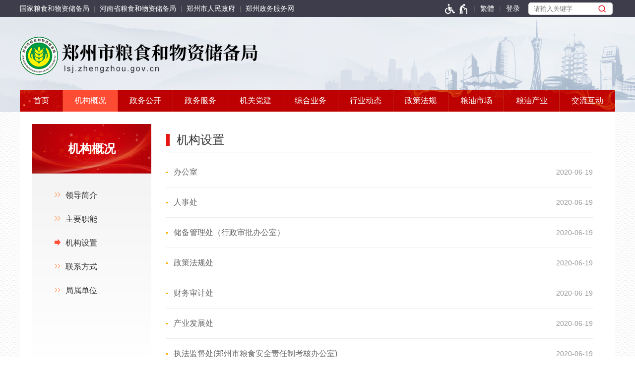

--- FILE ---
content_type: text/html;charset=UTF-8
request_url: https://lsj.zhengzhou.gov.cn/jgsz/index.jhtml
body_size: 4846
content:
<!DOCTYPE HTML>
<html>
<head>
		<meta name="SiteName" content="郑州市粮食和物资储备局"/>
	<meta name="SiteDomain" content="lsj.zhengzhou.gov.cn"/>
	<meta name="SiteIDCode" content="4101000020">
	<meta name="ColumnName" content="机构设置"/>
	<meta name="ColumnDescription" content="机构设置"/>
	<meta name="ColumnKeywords" content="机构设置">
	<meta name="ColumnType" content="机构概况">
<script type="text/javascript">
</script>
<script src="/r/cms/global/common/pip_ariaw_plug/pip_ariaw_plug.js"></script>
<script type="text/javascript" src="/r/cms/global/redirect.js"></script>

<script src="/r/cms/global/ariaw/dist/ariaw.all.bundle.js?20250123" ariaw-modules="all, shortcut, concise, concise.fontzoom, pip.help" ariaw-tts-automute ariaw-tts="elephant" ariaw-tts-no-default ariaw-key="5Y0SNZ0XNLvmAbgS" ariaw-modules-except="logo" concise-styles="" ariaw-palette-background-color ariaw-min-chars-length="2" ariaw-selected-style="outline: 3px solid green !important;outline-offset: -2px !important;border-radius: 3px;" ariaw-region-style="outline: 2px solid #ffab00!important;outline-offset: -1px; border-radius: 3px;"></script>
<script src="/r/cms/global/ariaw/pip/ariaw.tts.pip.bundle.js?20241119"></script>
<script src="/r/cms/global/ariaw/pip/ariaw.help.js?20231226"></script>
<script src="/r/cms/global/ariaw/pip/pip.ariaw.help.js?20221212"></script>
<script src="/r/cms/global/ariaw/pip/pip.triggers.bundle.js?20230919" pip-triggers-label="无障碍辅助功能，开启和退出快捷键，Ctrl+Alt+Q" pip-triggers-place="#pip-triggers-container"></script>
<script src="/r/cms/global/ariaw/pip/ariaw.fixed.js?20250328"  defer="defer"></script>





	<meta name="viewport" content="width=device-width, initial-scale=1.0">
	<meta http-equiv="Content-Type" content="text/html; charset=utf-8" />
	<meta http-equiv="keywords" content=""/>
	<meta http-equiv="description" content=""/>
	<meta http-equiv="X-UA-Compatible" content="IE=edge,chrome=1">
	<meta name="renderer" content="webkit">
	<title role="document" aria-description="您已进入郑州市粮食和物资储备局网站机构设置页面">机构设置 - 郑州市粮食和物资储备局</title>
	<link type="text/css" rel="stylesheet" href="/r/cms/lsj/cn/style/css.css?_=v20221206" />
	<link type="text/css" rel="stylesheet" href="/r/cms/lsj/cn/style/mail.css"/>
	<link type="text/css" rel="stylesheet" href="/r/cms/lsj/cn/style/concise.css" media="unknown">
	<script type="text/javascript" src="/r/cms/jquery.min.js"></script>
	<script type="text/javascript" src="/r/cms/jquery.cookie.js"></script>
	<script type="text/javascript" src="/r/cms/front.js"></script>
	<script type="text/javascript" src="/r/cms/lsj/cn/js/tabs.js"></script>
	<script type="text/javascript" src="/r/cms/analytics.js"></script>
</head>
<body>
	<script type="text/javascript" src="/r/cms/lsj/cn/js/less.version.js"></script>
	<div class="body">
    <div class="top-bar">         
      <div class="top-bar-text clearfix">
        <div class="four-links">
          <a href="http://www.lswz.gov.cn/" target="_blank">国家粮食和物资储备局</a>            
          <a href="http://lswz.henan.gov.cn/" target="_blank">河南省粮食和物资储备局</a>         
          <a href="http://www.zhengzhou.gov.cn/" target="_blank">郑州市人民政府</a>
          <a href="https://zz.hnzwfw.gov.cn/" target="_blank">郑州政务服务网</a>           
        </div>
        <!--用户空间+适老按钮-->
        <div class="version-links">
            <span id="pip-triggers-container"></span>
            <a id="chinese" data-default="简体" data-changed="繁體" href="javascript:;">繁體</a>
            				<style type="text/css">
					.user{
						float: right;
						position: relative;
					}
					.user>.login-others{
						margin-left: 15px;
					}
					.login-others>ul{
						display:none;
						font-size:16px;
						font-weight:normal;
						position: absolute;
						width: 143px;
						background: #fff;
						z-index: 900;
						box-sizing: border-box;
						-webkit-box-shadow: 0 3px 4px rgba(0,0,0,0.18);
						box-shadow: 0 3px 4px rgba(0,0,0,0.18);
						-webkit-transition: -webkit-box-shadow .2s;
						transition: box-shadow .2s;
						border-top: 1px solid #e8e8e8;
						right: -57px;
					}
					.login-others:hover>ul{
						display:block;
					}
					.login-others>ul>*{
						display: block!important;
						color: #333;
						padding: 0 20px;
						margin:0;
						box-sizing: border-box;
					}
					.login-others>ul>a:hover{
						background:#4eaae4;
						color:#fff;
						text-decoration: none!important;
					}
					.login-others>ul>*:hover i path{
						fill:#fff;
					}
					.login-others>ul>* i svg{
						vertical-align: middle;
					}
					.login-others>ul>span{
						line-height: 1.5em;
						text-align: center;
						cursor: default;
						padding: 8px 5px;
						border-bottom: 1px solid #e8e8e8;
					}
					.login-others span svg{
						vertical-align: middle;
					}
					.login-others>ul>*:before{
						display:none;
					}
					@media screen and (max-width: 1000px) {
						.user{
							padding-right:10px;
						}
					}
				</style>
				<div class="user clearfix"  aria-label="登录" tabindex="1">
										<a href="javascript:login()" class="login">登录</a>
					<script type="text/javascript">
						function login(){
							var loginUrl="/account/login.jspx";
							location.href=loginUrl;
						}
					</script>
				</div>
        </div>
        <script src="/r/cms/chinese.js" type="text/javascript"></script>       
        <script type="text/javascript">
          initChinese(document.querySelector("#chinese"), ["title"]); 
        </script> 
      </div>
    </div>  
    <div class="logo-small"><img src="/r/cms/lsj/cn/images/logo.png" alt="郑州市粮食和物资储备局网站logo"></div>
    <div class="top-head">      
      <div class="logo-bar clearfix">
          <div class="logo"><img src="/r/cms/lsj/cn/images/logo.png" alt="郑州市粮食和物资储备局网站logo"></div>
      </div>        
    </div>
		<div class="main-wrap-bar">
			<div class="main-wrap main-nav-bg">
				<form action="/search.jspx" method="get" class="find-bar clearfix" onsubmit="return search_submit(this)" aria-label="全文检索" aria-description="">
					<div class="clearfix search-wrap"><input type="text" placeholder="请输入关键字"  name="q"  value=""><input type="submit" value="">
					<em style="display: none;">查询间隔10秒</em></div>
				</form>
				<script type="text/javascript">
					var search_submit = function(form){
						var input = form.querySelector("input[name=q]");
						var value = input.value.replace(/(^\s*)|(\s*$)/g, "");
						if(value) {
							//每10秒可以查询一次
							if(jQuery.cookie("s")){
								var em = form.querySelector("em");
								em.style.display = "block";
								setTimeout(function(){
									em.style.display = "none";
								}, 3000);
								return false;
							} else {
								input.value = value;
								var date = new Date();
								date.setTime(date.getTime() + 10000);
								jQuery.cookie("s", value, {expires:date});
								return true;
							}
						} else {
							return false;
						}
					}
				</script>
				<div class="main-nav clearfix" aria-label="导航区">
					<div id="menu">
						<ul role="region" aria-label="导航区" aria-description="">
							<li>
								<a href="/">首页</a>
							</li>
							<li class="focus">
								<a href="/ldjj/index.jhtml">机构概况</a>
								<ul>
									<li><a href="https://lsj.zhengzhou.gov.cn/ldjj/index.jhtml">领导简介</a></li>
									<li><a href="https://lsj.zhengzhou.gov.cn/zyzn.jhtml">主要职能</a></li>
									<li><a href="https://lsj.zhengzhou.gov.cn/jgsz/index.jhtml">机构设置</a></li>
									<li><a href="https://lsj.zhengzhou.gov.cn/lxfs.jhtml">联系方式</a></li>
									<li><a href="https://lsj.zhengzhou.gov.cn/jsdw/index.jhtml">局属单位</a></li>
								</ul>
							</li>
							<li>
								<a href="http://public.zhengzhou.gov.cn/?d=36" target="_blank">政务公开</a>
							</li>
							<li>
								<a id="hnzwfw2021" href="https://zz.hnzwfw.gov.cn/zzzw/item/deptInfo.do?deptUnid=001003008002035&deptName=市粮食和储备局&areaCode=410100000000&region=410100000000&creditCode=11410100005252143C" target="_blank">政务服务</a>
							</li>
							<li>
								<a href="https://lsj.zhengzhou.gov.cn/jgdj/index.jhtml">机关党建</a>
								<ul>
									<li><a href="https://lsj.zhengzhou.gov.cn/djgz/index.jhtml">党建工作</a></li>
									<li><a href="https://lsj.zhengzhou.gov.cn/wmcj/index.jhtml">文明创建</a></li>
								</ul>
							</li>
							<li>
								<a href="https://lsj.zhengzhou.gov.cn/zhyew/index.jhtml">综合业务</a>
							</li>
							<li>
								<a href="https://lsj.zhengzhou.gov.cn/zhyw/index.jhtml">行业动态</a>
							</li>
							<li>
								<a href="https://lsj.zhengzhou.gov.cn/zcfg/index.jhtml">政策法规</a>
								<ul>
									<li><a href="https://lsj.zhengzhou.gov.cn/flfg/index.jhtml">法律法规</a></li>
									<li><a href="https://lsj.zhengzhou.gov.cn/wjfb/index.jhtml">文件发布</a></li>
									<li><a href="https://lsj.zhengzhou.gov.cn/zcjd/index.jhtml">政策解读</a></li>
								</ul>
							</li>
							<li>
								<a href="https://lsj.zhengzhou.gov.cn/lysc/index.jhtml">粮油市场</a>
							</li>
							<li>
								<a href="https://lsj.zhengzhou.gov.cn/lycy/index.jhtml">粮油产业</a>
								<ul>
									<li><a href="https://lsj.zhengzhou.gov.cn/cyxx/index.jhtml">产业信息</a></li>
									<li><a href="https://lsj.zhengzhou.gov.cn/qyzs/index.jhtml">企业展示</a></li>
								</ul>
							</li>
							<li>
								<a href="/maillist/index.jhtml">交流互动</a>	
								<ul>
									<li><a href="/maillist/index.jhtml">领导信箱</a></li>
									<li><a href="https://lsj.zhengzhou.gov.cn/suggestion/index.jhtml">意见征集</a></li>
								</ul>
							</li>
						</ul>
					</div>
					<div class="mobile-menu" aria-label="导航"></div>
					<script type="text/javascript">
						(function() {
							if(document.querySelector && document.addEventListener) {
								var nav = document.querySelector("#menu");
								var trigger = nav.parentNode;
								var fn = function(event) {
									if(nav.style.display == "") {
										nav.style.display = "block";
										document.addEventListener("click", fn);
									} else {
										nav.style.display = "";
										document.removeEventListener("click", fn);
									}
									event.stopPropagation();
								}
								trigger.addEventListener("click", fn);
							}
							$('#menu>ul>li').on("focusin", function(){
								$('#menu>ul>li').removeClass('hover');
								$(this).addClass('hover');
							});
							$('#menu>ul>li:last-child').find(">ul>li:last-child>a").on("blur", function(){
								$('#menu>ul>li').removeClass('hover');
							});
						})();
					</script>
				</div>
			</div>

			<div class="main-wrap">
				<div class="white-bg pd-25">
					<div class="clearfix">
					<!--左-->
						<div class="sub-nav-left">
							<div class="nodes" role="region" aria-label="子栏目导航区" aria-description="">
															<h2>机构概况</h2>
								<ul>
									<li>
										<a href="https://lsj.zhengzhou.gov.cn/ldjj/index.jhtml" >领导简介</a>
									</li>
								</ul>
								<ul>
									<li>
										<a href="https://lsj.zhengzhou.gov.cn/zyzn.jhtml" >主要职能</a>
									</li>
								</ul>
								<ul>
									<li class="focus">
										<a href="https://lsj.zhengzhou.gov.cn/jgsz/index.jhtml">机构设置</a>
									</li>
								</ul>
								<ul>
									<li>
										<a href="https://lsj.zhengzhou.gov.cn/lxfs.jhtml" >联系方式</a>
									</li>
								</ul>
								<ul>
									<li>
										<a href="https://lsj.zhengzhou.gov.cn/jsdw/index.jhtml" >局属单位</a>
									</li>
								</ul>
							</div>
						</div>
					<!--左end-->
					<!--右-->
						<div class="sub-box-c box-tab" role="region" aria-label="信息列表区" aria-description="">
							<dl class="bd-e3 box-tab2 sub pd-20">
								<dt class="clearfix">
									<ul class="clearfix">
																			<li class="focus"><span>机构设置</span></li>
									</ul>
								</dt>
								<dd>
									<div class="sub-title clearfix">
										<span class="box-title-name">机构设置</span>
										<span class="arrow-down"></span>
									<script type="text/javascript">
										(function() {
											$('.sub-title span:last').click(function(event) {
												event.stopPropagation();
												if($(this).hasClass("arrow-up")) {
													$(this).removeClass("arrow-up");
													$('.sub-nav').removeClass("sub-nav-block");
												} else {
													$(this).addClass("arrow-up");
													$('.sub-nav').addClass("sub-nav-block");
												}
											});
											$(document).click(function() {
												$('.sub-title span:last').removeClass("arrow-up");
												$('.sub-nav').removeClass("sub-nav-block");
											});
										})()
									</script>

									</div>
									<div class="sub-nav">
										<ul class="clearfix">
											<a href="https://lsj.zhengzhou.gov.cn/ldjj/index.jhtml">领导简介</a>
											<a href="https://lsj.zhengzhou.gov.cn/zyzn.jhtml">主要职能</a>
											<a href="https://lsj.zhengzhou.gov.cn/jgsz/index.jhtml">机构设置</a>
											<a href="https://lsj.zhengzhou.gov.cn/lxfs.jhtml">联系方式</a>
											<a href="https://lsj.zhengzhou.gov.cn/jsdw/index.jhtml">局属单位</a>
										</ul>
									</div>
									<div class="box2-content">
										<div class="news-list dot-b">
												<a href="https://lsj.zhengzhou.gov.cn/jgsz/3092803.jhtml" target="_blank"><span>办公室</span><em>2020-06-19</em></a>
												<a href="https://lsj.zhengzhou.gov.cn/jgsz/3092798.jhtml" target="_blank"><span>人事处</span><em>2020-06-19</em></a>
												<a href="https://lsj.zhengzhou.gov.cn/jgsz/3118136.jhtml" target="_blank"><span>储备管理处（行政审批办公室）</span><em>2020-06-19</em></a>
												<a href="https://lsj.zhengzhou.gov.cn/jgsz/3092784.jhtml" target="_blank"><span>政策法规处</span><em>2020-06-19</em></a>
												<a href="https://lsj.zhengzhou.gov.cn/jgsz/3092782.jhtml" target="_blank"><span>财务审计处</span><em>2020-06-19</em></a>
												<a href="https://lsj.zhengzhou.gov.cn/jgsz/3092768.jhtml" target="_blank"><span>产业发展处</span><em>2020-06-19</em></a>
												<a href="https://lsj.zhengzhou.gov.cn/jgsz/3092764.jhtml" target="_blank"><span>执法监督处(郑州市粮食安全责任制考核办公室)</span><em>2020-06-19</em></a>
												<a href="https://lsj.zhengzhou.gov.cn/jgsz/3092761.jhtml" target="_blank"><span>信访安全处</span><em>2020-06-19</em></a>
												<a href="https://lsj.zhengzhou.gov.cn/jgsz/3092754.jhtml" target="_blank"><span>机关党委</span><em>2020-06-19</em></a>
												<a href="https://lsj.zhengzhou.gov.cn/jgsz/3101534.jhtml" target="_blank"><span>离退休干部工作处</span><em>2020-06-19</em></a>
										</div>
									</div>
								</dd>
							</dl>
						</div>
					<!--右end-->
					</div>	
				</div>
			</div>
			<div class="copyright">					
				<div class="main-wrap tc" role="region" aria-label="底部功能区" aria-description="">
									<div class="bottom-pc">
						<table cellpadding="0" cellspacing="0" border="0" width="100%" align="center" style="table-layout:fixed;">
							<tr>
								<td width="800">
									<p><a href="https://lsj.zhengzhou.gov.cn/map.jhtml">网站地图</a></p>
									<p><span tabindex="0" class="m-visible">主办单位：郑州市粮食和物资储备局</span> <span tabindex="0">地址：郑州市金水路86号</span> <span tabindex="0">电话：0371-66220747</span></p>
									<p><a href="https://beian.miit.gov.cn/" target="_blank" class="m-visible">豫ICP备2024076622号-1</a><span tabindex="0" class="m-visible">网站标识码：4101000020</span>
										<a href="https://www.beian.gov.cn/portal/registerSystemInfo?recordcode=41010502004082" target="_blank" class="m-visible">
										<img src="/r/cms/global/common/site_info/site_foot_beian.png" style="height:20px;width:20px;vertical-align: middle;margin-bottom:4px;">
										豫公网安备41010502004082号</a> </p>
								</td>
								<td align="right">					
									<span><a href="https://bszs.conac.cn/sitename?method=show&id=110F30D7991732E6E053012819AC99E5" target="_blank" style="display:inline-block;"><img src="/r/cms/global/common/site_info/site_foot_conac_red.png" alt="党政机关网站标识" style="display:block;"/></a></span>
								</td>
								<td align="left" class="pl-40">
									<span><a href="https://zfwzgl.www.gov.cn/exposure/jiucuo.html?site_code=4101000020" target="_blank" style="display:inline-block;"><img src="/r/cms/global/common/site_info/site_foot_jiucuo.png" alt="政府网站找错" style="display:block;"/></a></span>
								</td>
							</tr>
						</table>

					</div>
				</div>
			</div>
		</div>
		<!--主题结束-->
	</div>
</body>
</html>

--- FILE ---
content_type: text/css
request_url: https://lsj.zhengzhou.gov.cn/r/cms/lsj/cn/style/css.css?_=v20221206
body_size: 11123
content:
@charset "utf-8";
body{
  padding:0;
  margin:0;
  font-family:"Microsoft Yahei", Verdana, Arial;
  font-size:16px;
  -webkit-text-size-adjust:none;
}
html, body{
  height:100%;
  background:url(../images/body-bg.jpg);
}
body *{
  transition-property:transform, color, background, opacity, border, display !important;
}
img{
  border:none;
}
dl, dt, dd, ul, li, form, input, textarea, h2, h4, p{
  margin:0;
  padding:0;
  list-style:none;
}
@font-face {
	font-family: 'commfont';
	src:url('../fonts/public-service.eot?nf1wpi');
	src:url('../fonts/public-service.eot?nf1wpi#iefix') format('embedded-opentype'),
		url('../fonts/public-service.ttf?nf1wpi') format('truetype'),
		url('../fonts/public-service.woff?nf1wpi') format('woff'),
		url('../fonts/public-service.svg?nf1wpi#public-service') format('svg');
	font-weight: normal;
	font-style: normal;
}
.clearfix{
  zoom:1;
}
.clearfix:after{
  content:"";
  display:block;
  clear:both;
  height:0;
}
a{
  color:#333;
  text-decoration:none;
}
.white-bg{
  background-color:#fff;
}
.blue-bg{
  background-color:#4183d9;
}
.pt-20{
  padding-top:20px;
}
.pd-20{
  padding:20px;
}
.pd-40{
  padding:10px 40px;
}
.pd-25{
  padding:25px;
}
.pd-30{
  padding:30px;
}
.pl-40{
  padding-left:40px;
}
.pr-30{
  padding-right:30px;
}
.p-10{
  padding:10px;
}
.p-25{
  padding:25px;
}
.mt-25{
  margin-top:25px;
}
.mt-15{
  margin-top:15px;
}
.mb-30{
  margin-bottom:30px;
}
.mb-20{
  margin-bottom:20px;
}
.mb-10{
  margin-bottom:10px;
}
.mr-25{
  margin-right:25px;
}
.mr-30{
  margin-right:30px;
}
.tc{
  text-align:center;
}
.cb{
  clear:both;
}
/*适老*/
.pip-triggers > em > i{
  color:#fff;
  vertical-align:middle;
}
.pip-triggers > div > div > div{
  font-size:16px;
  line-height:20px;
  text-align:left;
}
.user > .login-others > ul{
  right:0px;
}
.max-wrap{
  max-width:1920px;
  min-width:1200px;
  margin:0 auto;
  position:relative;
}
.main-wrap{
  width:1200px;
  margin:0 auto;
  position:relative;
}
.main-wrap-center{
  width:1150px;
  margin:0 auto;
  position:relative;
}
.main-wrap-bar{
  width:100%;
  margin-top:-45px;
  z-index:1;
}
.icon-wuzhangai{
  color:#fff;
  font-size:1.125em;
}
/*top-bar--start*/
.border{
  border:1px solid #EAEAEA;
  background:#FAFAFA;
  padding:10px 20px 25px;
  box-sizing:border-box;
  margin-top:30px;
}
.top-bar{
  background-color:#3E3D4B;
  line-height:34px;
}
.top-bar-text{
  width:1200px;
  margin:0 auto;
  color:#888;
  font-size:0.875em;
}
.top-bar-text a{
  color:#fff;
}
.top-bar-text .version-links > a:after{
  content:"|";
  padding:0 10px;
  color:#666;
}
.top-bar-text .version-links > a:before{
  content:"|";
  padding:0 10px 0 4px;
  color:#777;
}
.top-bar-text .english{
  color:#f15447;
}
.top-bar-text a:hover{
  text-decoration:none;
}
.top-bar-text .four-links{
  float:left;
}
.top-bar-text .four-links a:before{
  content:"|";
  padding:0 8px 0 5px;
  color:#777;
}
.top-bar-text .four-links a:first-child:before{
  display:none;
}
.top-bar-text .version-links{
  float:right;
  margin-right:16%;
}
.link-sep:before{
  content:"|";
  display:inline-block;
  padding:0 3px 0 8px;
}
/*top-bar--end*/
.logo-small{
  display:none;
}
/*头图--开始*/
.top-head{
  height:192px;
  overflow:hidden;
  position:relative;
  width:100%;
  background:url(../images/top-bg.jpg);
}
/*头图--结束*/
.logo-bar{
  padding-top:40px;
  width:1200px;
  margin:0 auto;
}
.logo-bar .logo{
  font-size:40px;
  font-weight:bold;
  color:#000;
  cursor:default;
  text-align:left;
}
/*搜索开始*/
.find-bar{
  width:14%;
  background-color:#fff;
  position:absolute;
  right:5px;
  top:-176px;
  border:1px solid #dcdcdc;
  border-radius:5px 5px;
  border:1px solid #B5B2B3;
  border-color:rgba(181, 178, 179, 0.3);
}
.find-bar input[type="submit"]{
  display:block;
  float:right;
  border:none;
  height:23px;
  line-height:23px;
  width:40px;
  outline:none;
  cursor:pointer;
  background:#999;
  background:url(../images/icon_search.png) no-repeat center center;
  background-size:auto 65%;
}
.find-bar .search-wrap {
  position:relative;
}
.find-bar input[type="text"]{
  display:block;
  width:calc(100% - 40px);
  float:left;
  outline:none;
  margin:0;
  height:23px;
  background:transparent;
  border:none;
  color:#999;
  padding-left:10px;
  box-sizing:border-box;
}
.find-bar em{
  display:block;
  position:absolute;
  background:none !important;
  color:red;
  font-style:normal;
  font-size:0.875em;
  top:28px;
  left:10px;
}
/*搜索结束*/
/*搜索结果列表*/
.list-full > li > a{
  margin-top:25px;
}
/*下拉菜单--start*/
.main-nav-bg{
  position:relative;
  z-index:99;
  background-color:#fff;
  background:url(../images/menu-bg.jpg);
}
#menu{
}
#menu li:hover > ul,#menu li.hover > ul{
  display:block;
}
/* 一级菜单 */
#menu > ul{
  display:table;
  width:100%;
}
#menu > ul > li{
  display:table-cell;
  position:relative;
  text-align:center;
  border-right:1px solid #C8301B;
}
#menu > ul > li:first-child{
  padding:0px 9px 0px 9px;
}
#menu > ul > li:last-child{
  background:none;
}
#menu > ul > li > a{
  display:block;
  font-size:1em;
  line-height:1.5em;
  padding:10px 0;
  text-align:center;
  color:#fff;
}
#menu > ul > li:hover{
  background-color:#FE4C34;
  background-image:none;
}
#menu > ul > li.focus{
  background:#FE4C34;
}
#menu > ul > li.focus:hover a {
color:#333;
}
#menu > ul > li.focus a{
  color:#fff;
}
#menu > ul > li.focus:hover ul li a, #menu > ul > li.focus ul li a{
  color:#333;
}
/* 下拉的菜单栏 */
#menu > ul > li ul{
  display:none;
  position:absolute;
  background-color:#f8f8f8;
  width:100%;
  padding:1px 0px 5px 0px;
  z-index:9;
}
/* 下拉菜单的菜单项 */
#menu > ul > li > ul li{
  text-align:center;
  position:relative;
}
#menu > ul > li > ul > li > a{
  color:#333;
  padding:10px 0;
  display:block;
}
#menu > ul > li > ul li > a:hover{
  background-color:#FE4C34;
  color:#fff;
  width:100%;
}
#menu > ul > li.focus > ul > li > a{
  color:#333;
}
#menu > ul > li.focus > ul > li > a:hover{
  color:#fff;
}
/* 三级及以下的菜单项的定位 */
#menu > ul > li > ul > li ul{
  left:100px;
  top:-1px;
}
#menu > ul > li > ul > li ul > li{
  font-size:0.75em;
}
/* 下拉的菜单--end*/
/*头条 新闻*/
.first-news{
  text-align:center;
  margin-bottom:20px;
}
.first-news h2{
  font-size:2.1875em;
}
.first-news h2 a{
  display:block;
  width:100%;
  color:#3B6DA0;
  white-space:nowrap;
  overflow:hidden;
  text-overflow:ellipsis;
  position:relative;
}
.first-news .first-new-small{
  width:100%;
  line-height:1.5em;
  height:1.5em;
  overflow:hidden;
  margin:auto;
}
.first-news .first-new-small a{
  display:block;
  height:1.5em;
  white-space:nowrap;
  overflow:hidden;
  text-overflow:ellipsis;
  position:relative;
  color:#3B6DA0;
  padding:0px 5px;
}
/*.first-news .first-new-small a:before {
	content:"|";
	padding-right: 10px;
	
}
.first-news .first-new-small a:first-child:before {
	content:"";
	padding-right: 0;
}*/
.news-pic{
  width:630px;
  float:left;
}
.col-wide{
  margin-left:650px;
  overflow:hidden;
}
.news-pic img{
  width:100%;
  height:100%;
}
/*.botm-adv {
  background:url(../images/adv-pajs-bg.jpg) no-repeat center;
  height:90px;
}
.botm-adv img{
  margin:0 auto;
}*/
.botm-adv a{
  width:49.3%;
  float:left;
  margin-left:1.4%;
}
.botm-adv a:first-child {
  margin-left:0;
}
.botm-adv a img {
  width:100%;
}
.kstd{
  width:100%;
  clear:both;
  padding-top:13px;
  height:7em;
}
.kstd a{
  width:19.5%;
  float:left;
  display:block;
  text-align:center;
}
.kstd a:nth-child(2){
  width:22%;
}
.kstd a i{
  width:1.825em;
  height:1.825em;
  display:inline-block;
  margin:0 auto 10px;
  border:1px solid #E3402F;
  border-radius:50% 50%;
  line-height:1.825em;
  color:#E3402F;
  font-family:"commfont";
  font-size:1.825em;
  font-style:normal;
}
.kstd .gwy{
  background:url(../images/kstd01.png) no-repeat center center;
  background-size:1.15em;
}
.col-a-left{
  float:left;
  width:652px;
}
.col-a-right{
  margin-left:652px;
  overflow:hidden;
}
/*二级栏目切换--模块化--开始*/
.news-list > li{
  padding:0.5em 0;
}
.news-list > a{
  display:block;
  padding:0.55em 0;
  line-height:1.5em;
}
.news-list > a:after{
  content:"";
  display:block;
  clear:both;
  height:0;
}
.news-list > a > span{
  display:block;
  color:#666;
  white-space:nowrap;
  overflow:hidden;
  text-overflow:ellipsis;
  float:left;
  width:calc(100% - 6em);
  width:-moz-calc(100% - 6em);
  width:-webkit-calc(100% - 6em);
}
.news-list > a:hover span{
  color:#E3402F;
}
.news-list > a > em{
  width:6em;
  float:right;
  color:#999;
  font-style:normal;
  font-size:0.875em;
  font-family:Arial, Verdana;
  text-align:right;
}
.news-list.date-left > a > em{
  float:left;
  padding-top:0.5em;
}
.news-list.date-left > a > span{
  width:100%;
}
.news-list.dot-b > a > span{
  padding-left:15px;
  background:url(../images/spot.jpg) no-repeat left center;
  box-sizing:border-box;
}
.line-b-dashed > a{
  border-bottom:1px dashed #D6C9C9;
}
.line-b-solid > a{
  border-bottom:1px solid #ececec;
}
.sub-box-c .news-list > a{
  padding-top:18px;
  padding-bottom:18px;
}
.sub-box-c .news-list.dot-b > a{
  border-bottom:1px solid #ececec;
}
.sub-box-c .news-list.dot-b > a:last-child{
  border-bottom:none;
}
.small-title{
  display:none;
}
.box-tab > dd{
  padding-top:5px;
}
.box-tab > dt{
  line-height:1.5em;
  border-bottom:1px solid #E8E8E8;
}
.four-list .box-tab > dt{
  border-bottom:none;
}
.box-tab > dt > ul > a{
  padding-top:8px;
  padding-bottom:8px;
}
.box-tab > dt > ul > li{
  display:block;
  float:left;
  margin-left:20px;
}
.box-tab > dt > ul > li:first-child{
  margin-left:0;
}
.box-tab > dt > ul > li > a{
  float:left;
  color:#333;
  position:relative;
  line-height:1.5em;
  padding-top:8px;
  padding-bottom:8px;
  font-size:1em;
}
.box-tab > dt > ul > li.focus > a{
  position:relative;
  color:#000;
}
.box-tab > dt > ul > a:hover{
  color:#3db1ea;
}
.box-tab > .four-list .box-tab > dt > ul > li.focus > a{
  background:none;
  color:#333;
  font-size:1.0625em;
  padding:0;
}
.box-tab > dt > ul > li.focus > a .triangle, span.box-title-name .triangle{
  width:20px;
  height:4px;
  background:#E3402F;
  position:absolute;
  left:0%;
  bottom:0;
}
.box-tab > dd > ul > li{
  display:none;
}
.box-tab > dd > ul > li.focus{
  display:block;
}
.box-tab > dt > ul:after{
  content:"";
  display:block;
  height:0;
  clear:both;
}
.more.more-right{
  float:right;
  color:#999;
  font-weight:normal;
  font-size:0.875em;
}
.more.more-right:hover{
  color:#ff7900;
}
.more.more-mobile{
  float:right;
}
.more.more-center{
  display:block;
  text-align:center;
  background-color:#eee;
  padding:8px 0;
}
.more.more-center:hover{
  background-color:#3db1ea;
  color:#fff;
  -webkit-transition:background-color 400ms;
  transition:background-color 400ms;
}
.box-tab.online-service{
  position:relative;
}
.box-tab.online-service dt{
  position:absolute;
  right:0;
  top:-58px;
}
/*二级栏目切换--模块化--结束*/
.important-news{
  margin-bottom:5px;
}
.important-news h4{
  font-size:1.125em;
  font-weight:bold;
  height:44px;
  line-height:44px;
  white-space:nowrap;
  overflow:hidden;
  text-overflow:ellipsis;
  position:relative;
}
.important-news h4 a{
  color:#666;
}
.important-news p{
  font-size:1em;
  line-height:24px;
  border-bottom:1px dashed #ddd;
  height:65px;
  overflow:hidden;
  text-indent:2em;
  font-size:0.875em;
}
.important-news p a{
  color:#666;
}
/*专题专栏*/
.z-column{
  width:605px;
}
.z-column dt{
}
.z-column .con{
}
.z-column .con li{
  width:32%;
  float:left;
  margin-left:2%;
  padding-bottom:20px;
}
.z-column .con li:nth-child(3n+1){
  margin-left:0;
}
.z-column .con li img{
  width:100%;
}
/*select-links--开始*/
.border-botm{
  border-bottom:1px solid #E8E8E8;
}
/*列表--模块化--开始*/
.small-title{
  display:none;
}
/*列表--模块化--结束*/
/*table布局--开始*/
.d-table{
  display:table;
  table-layout:fixed;
  width:100%;
}
.d-table > div{
  display:table-cell;
  vertical-align:top;
}
.d-table-sub{
  display:table;
  table-layout:fixed;
  width:100%;
}
.d-table-sub > *{
  display:table-cell;
  vertical-align:top;
}
.d-table > .mr-25{
  width:25px;
}
.d-table > .mr-30{
  width:30px;
}
.d-table > .col-narrow{
  width:265px;
}
/*table布局--结束*/
.platform-list a{
  display:block;
  position:relative;
  height:236px;
  text-align:center;
  margin-top:25px;
}
.platform-list a:first-child{
  margin-top:0;
}
.icon-platform{
  position:absolute;
  z-index:91;
  width:100%;
  height:100%;
  text-align:center;
}
.icon-platform > i{
  display:block;
  padding-top:56px;
}
.icon-platform > span{
  display:block;
  font-weight:bold;
  color:#fff;
  font-size:1.25em;
  padding-top:6px;
}
.img-frame{
  position:absolute;
  top:0;
  bottom:0;
  left:0;
  right:0;
  overflow:hidden;
  z-index:90;
}
.img-frame img{
  -webkit-transition:0.3s;
  -moz-transition:0.3s;
  transition:0.3s;
  -webkit-transform:translate3d(0, 0, 0);
  -moz-transform:translate3d(0, 0, 0);
  transform:translate3d(0, 0, 0);
  transition-property:transform !important;
}
a:hover .img-frame img{
  -webkit-transform:scale(1.1);
  -moz-transform:scale(1.1);
  transform:scale(1.1);
  transition-property:transform !important;
}
.list-have-pic > span{
  display:block;
  float:left;
  width:160px;
}
.list-have-pic > ul{
  margin-left:175px;
  overflow:hidden;
  vertical-align:top;
}
.four-list{
  border-top:1px solid #65bde1;
  border-left:1px solid #65bde1;
}
.four-list dl{
  float:left;
  width:50%;
  padding:15px 25px 23px;
  border-right:1px solid #65bde1;
  border-bottom:1px solid #65bde1;
  box-sizing:border-box;
}
.col-a-h{
}
.col-b-h{
}
/*icon-list*/
.icon-list a{
  display:block;
  text-align:center;
  padding-top:30px;
  -webkit-transition:-webkit-transform .2s linear;
  -moz-transition:-moz-transform .2s linear;
  -o-transition:-o-transform .2s linear;
  transition:transform .2s linear;
}
.icon-list a i{
  font-style:normal;
  font-family:"iconmoon";
  display:block;
  font-size:1.8em;
}
.icon-list a span{
  display:block;
  padding-top:5px;
}
.icon-list a:hover{
  -webkit-transform:translateX(-5px);
  -moz-transform:translateX(-5px);
  -ms-transform:translateX(-5px);
  -o-transform:translateX(-5px);
  transform:translateX(-5px);
}
.copyright{
  background-color:#3E3D4B;
  width:100%;
  font-size:0.875em;
}
.copyright .bottom-pc{
  padding:20px 0px;
}
.copyright .bottom-pc p{
  text-align:left;
  color:#cdcdd2;
  line-height:1.75em;
}
.copyright table td a{
  color:#cdcdd2;
}
.copyright table td a:hover{
  text-decoration:underline;
}
.copyright .bottom-pc span, .copyright .bottom-pc a{
  padding:0 5px;
  display:inline-block;
}
.z-news{
  min-height:345px;
  overflow:hidden;
}
.z-news dt{
  background:#f5f5f5;
  border:1px solid #e8e8e8;
}
.z-news dt > ul > li.focus > a .triangle{
  display:none;
}
.z-news dt > ul > li.focus > a{
  background:#D70100;
  padding-left:1em;
  padding-right:1em;
  color:#fff;
}
.z-news dd > ul > li > .news-list > a:first-child > span{
  font-weight:bold;
  font-size:1.0625em;
  width:100%;
  color:#000;
  box-sizing:border-box;
}
.z-news dd > ul > li > .news-list > a:first-child em{
  display:none;
}
.z-news dd > ul > li > .news-list > a:nth-child(4n){
  padding-bottom:12px;
  margin-bottom:12px;
  border-bottom:1px solid #ddd;
}
.small-copyright{
  font-size:.875em;
  color:#cdd7e6;
  padding:30px 10px;
  text-align:center;
  line-height:18px;
  box-sizing:border-box;
  display:none;
}
/*二级页面左右结构-start*/
.sub-nav-left{
  width:240px;
  float:left;
  background:url(../images/list_left_bg.png) no-repeat left 60px;
  min-height:530px;
  overflow:hidden;
  position:relative;
}
.sub-nav-left .nodes h2{
  height:100px;
  line-height:100px;
  text-align:center;
  margin-bottom:20px;
}
.sub-nav-left .nodes h2{
  background:url(../images/left_menu_top.png) no-repeat #0898ED;
  color:#fff;
}
.sub-nav-left .nodes ul h2 a{
  color:#fff;
}
.sub-nav-left .nodes ul{
  position:relative;
  padding-left:35px;
}
.sub-nav-left .nodes li{
  font-family:"Microsoft Yahei";
  border-top:0;
  padding:0.75em 0;
  line-height:1.5em;
  display:table;
  width:100%;
}
.sub-nav-left .nodes li:before{
  content:"";
  width:0.75em;
  height:0.625em;
  background:url(../images/d01.png) no-repeat 100%;
  padding-left:20px;
  display:table-cell;
  position:relative;
  left:-10px;
  top:-2px;
}
.sub-nav-left .nodes a > i{
  font-family:"icomoon";
  font-style:normal;
  font-size:1.25em;
}
.sub-nav-left .nodes a > span{
  display:block;
  font-size:1.125em;
  margin-top:5px;
  max-height:48px;
  line-height:24px;
  overflow:hidden;
}
 .sub-nav-left .nodes li.focus:before{
  background:url(../images/left_ico.png) no-repeat right;
  color:#FE4C34;
}
.sub-nav-left .nodes a{
  display:block;
}
.sub-nav-left .nodes a:first-child{
  margin-top:0;
}
.underline{
  width:20px;
  border-bottom:2px solid #fff;
  margin-top:10px;
}
.box-tab.sub-box-c{
  position:relative;
  width:900px;
  float:right;
  box-sizing:border-box;
}
.box-tab.sub-box-d{
  position:relative;
  padding:0 30px;
}
.box-tab.sub-box-d .sub-title{
  width:100%;
  text-align:center;
  border:1px #eee solid;
  border-radius:5px;
  background:#f8f8f8;
  padding:15px;
  box-sizing:border-box;
}
.box-tab .third-title{
  border-bottom:1px solid #dbdbdb;
}
.box-tab .third-title a{
  display:block;
  float:left;
  color:#000;
  padding:15px 0px;
  margin-right:20px;
}
.box-tab .third-title a.focus{
  border-bottom:3px solid #3db1ea;
  margin-bottom:-1px;
}
/*三级栏目较多的情况下-开始*/
.box-tab .third-title-2{
  padding:0 15px;
  border-bottom:1px solid #dbdbdb;
}
.box-tab .third-title-2 a{
  display:block;
  float:left;
  color:#000;
  margin:10px 5px 10px 5px;
  line-height:1.8em;
  font-size:.875em;
  padding:0 8px;
}
.box-tab .third-title-2 a.focus{
  border-bottom:none;
  background-color:#1bbc9b;
  color:#fff;
  border-radius:15px;
}
/*三级栏目较多的情况下-结束*/
.box-tab2 > dt{
  border-bottom:1px solid #c1c1c1;
  position:relative;
}
.box-tab2 > dt > ul{
  float:left;
}
.box-tab2 > dt > ul > li{
  float:left;
  padding-bottom:12px;
}
.box-tab2 > dt > ul > li span{
  line-height:1em;
  cursor:default;
  padding:0 14px;
}
.box-tab2 > dt > ul > li:first-child span{
  border-left:7px solid #e81515;
  padding-right:0;
}
.box-tab2 > dt > ul > li.focus span{
  color:#333;
  font-size:1.5em;
}
.box-tab2 > dt > ul span{
  display:block;
  font-family:"microsoft yahei";
}
.box-tab2 > dt > a{
  float:right;
  color:#000;
}
.box-tab2 > dt > a.has-img{
  position:absolute;
  top:-22px;
  right:0;
}
.box-tab2 > dt a:hover{
  color:#FF4300;
}
.box-tab2 > dt > a.has-img:hover{
  transform:translateX(10px);
  transition:transform 0.3s linear;
}
.box-tab2 > dd{
  padding-top:10px;
  position:relative;
}
.box-tab2 > dd > ul > li{
  display:none;
}
.box-tab2 > dd > ul > li.focus{
  display:block;
}
.box-tab.sub-box-c .sub-title .arrow-down{
  display:none;
  content:"";
  background:url([data-uri]) no-repeat center center;
  opacity:.80;
  filter:alpha(opacity=80);
  height:44px;
  width:44px;
  background-size:50%;
  cursor:pointer;
  position:absolute;
  right:0;
  margin:0.2em;
}
.box-tab.sub-box-c .sub-title .arrow-up{
  background:url([data-uri]) no-repeat center center;
  opacity:.80;
  filter:alpha(opacity=80);
  background-size:50%;
}
span.box-title-name{
  float:left;
  display:block;
  position:relative;
  color:#333;
  cursor:default;
  font-size:1.375em;
}
.box-tab.sub-box-c .sub-title{
  display:none;
  border-top:1px solid #f0f0f0;
  border-bottom:1px solid #f0f0f0;
  box-sizing:border-box;
  background-color:#f4f4f4;
}
.box-tab.sub-box-c .sub-nav{
  display:none;
  background:#fafafa;
  border-width:1px 0;
  width:100%;
  box-sizing:border-box;
  box-shadow:0px 2px 4px rgba(0, 0, 0, 0.2);
  position:absolute;
  z-index:8;
}
.box-tab.sub-box-c .sub-nav a{
  font-family:"Microsoft Yahei";
  display:block;
  padding:15px 20px;
  font-size:.875em;
  float:left;
  color:#333;
}
.box-tab.sub-box-c .sub-nav a:hover{
  color:#f40;
}
.box-tab.sub-box-c .sub-nav a:focus{
  color:#f40;
}
/*list栏目头*/
.list2-title{
  padding:5px 20px !important;
}
/*二级页面左右结构-end*/
/*单页排版*/
.article{
  color:#666;
  line-height:2.5em;
}
.article .article-title{
  display:block;
  font-size:1.25em;
  font-weight:bold;
  color:#333;
  padding:10px 0;
}
.article-sub-title{
  color:#2db8cd;
  display:inline-block;
  line-height:22px;
  padding:6px 10px;
  border:1px solid #7bd5e2;
  font-weight:bold;
}
.article p{
  text-indent:2em;
  color:#333;
}
.article-sub-title{
  font-size:0.875em;
  padding:3px 8px;
}
.col-article-left{
  float:left;
  width:600px;
}
.col-article-right{
  float:right;
  width:600px;
}
.imgs span{
  display:block;
}
.imgs.a01 span{
  float:right;
  margin-right:-100px;
  margin-top:80px;
}
.imgs.a01 span:first-child{
  margin:0;
}
.imgs.a02 span{
  float:left;
  float:left;
  margin-top:0;
  margin-left:-100px;
}
.imgs.a02 span:first-child{
  margin:0;
  margin-top:80px;
}
.imgs img{
  display:block;
  width:320px;
}
.pb-50{
  padding-bottom:40px;
  border-bottom:1px dashed #cacaca;
  margin-bottom:30px;
}
.jmg-left{
  float:left;
  width:39%;
}
.jmg-right{
  float:right;
  width:59%;
}
.jmg-left img, .jmg-right img{
  display:block;
  width:100%;
}
img.img-ydyl{
  float:right;
  display:block;
  max-width:500px;
  padding:10px;
}
img.img01-gk{
  max-width:100%;
  margin:0 auto;
  display:block;
  padding:10px 0;
  box-sizing:border-box;
}
img.img02-gk{
  float:right;
  display:block;
  max-width:360px;
  padding:10px;
  box-sizing:border-box;
}
.article-list a{
  float:left;
  display:block;
  width:48%;
  margin-left:4%;
  font-size:1.0625em;
  padding:8px 0;
  font-weight:bold;
  border-bottom:1px dashed #ccc;
}
.article-list a:nth-child(2n-1){
  margin-left:0 !important;
}
.article-list a:before{
  content:">";
  color:#ff7900;
  font-weight:bold;
  font-family:Simsun;
  color:#ff7900;
  padding-right:8px;
  font-size:0.75em;
}
.user > .login-others{
  margin-left:0 !important;
}
/*1200以下*/
.mobile-menu{
    display:none;
}
@media screen and (max-width:1200px){
  .user > .login-others{
	margin-right:15px;
  }
  .top-bar-text{
	width:100%;
  }
  .main-wrap-center{
	max-width:100%;
	min-width:inherit;
  }
  .main-wrap-center{
	width:auto;
  }
  .p-25{
	padding:10px;
  }
  .pd-20{
	padding:0;
  }
  .sub-nav-left{
	display:none;
  }
  .meta-float{
	display:none !important;
  }
  .box-tab.sub-box-c{
	width:auto;
	float:none;
  }
  .logo-bar .find-bar{
	display:none;
  }
  .logo-small{
	display:block;
	padding:15px 0px 15px 10px;
	background:#fff;
  }
  .logo-small img{
	height:60px;
	display:block;
  }
  .logo-bar{
	display:none;
  }
  .border{
	width:100% !important;
  }
  .botm-adv{
	width:100%;
	height:auto;
  }
  .top-bar-text:after{
	content:"";
	display:block;
	height:0;
	clear:both;
  }
  .top-bar-text .four-links{
	display:none;
  }
  .top-bar-text .version-links{
	margin-right:0;
  }

  .box-tab2 > dd{
	padding-top:0;
  }
  /*1230以下搜索变形*/
  .find-bar{
	left:0;
	top:0;
	background-color:#da1a1b;
	border:none;
	width:calc(100% - 66px);
  }
  .find-bar input[type="submit"]{
	height:44px;
	line-height:44px;
	background:url(../images/icon_search_white.png) no-repeat center center;
  }
  .find-bar input[type="text"]{
	height:44px;
	line-height:44px;
	color:#fff;
  }
  .find-bar input::-webkit-input-placeholder{ /* Chrome/Opera/Safari */
	color:#fff;
  }
  .find-bar input::-moz-placeholder{ /* Firefox 19+ */
	color:#fff;
  }
  .find-bar input::-ms-input-placeholder{ /* IE 10+ */
	color:#fff;
  }
  .find-bar input::-moz-placeholder{ /* Firefox 18- */
	color:#fff;
  }
  .find-bar em {
	top:42px;
  }
  .top-head{
	display:none;
  }
  .main-wrap-bar{
	margin-top:unset;
	background-color:#fff;
  }
  .logo-bar{
	padding:42px 0 0 20px;
  }
  .logo-bar .logo img{
	width:600px;
  }
  .mt-20{
	margin-top:10px;
  }
  .pd-30{
	padding:10px;
  }
  .toolbar{
	display:none;
  }
  /*1230以下menu变形*/
  .main-wrap{
	width:auto;
  }
  .main-nav-bg{
	height:44px;
	border-top:none;
	background-color:#2868B3;
	margin-bottom:0;
  }
  .main-nav{
	/*		content: "";
			display: block;
			background: url(../images/icon_list.png) center center no-repeat;
			width: 44px;
			height: 44px;
			background-size: 55%;
			position: absolute;
			right: 0;
			top: 0;*/
  }
  #menu{
	display:none;
	float:right;
	position:absolute;
	top:44px;
	right:0;
	padding:0;
	width:auto;
	background-color:#fff;
	border-left:1px solid #e5e5e5;
  }
  #menu li:hover > ul{
	display:none;
  }
  #menu > ul{
	display:block;
	float:right;
  }
  #menu > ul > li{
	display:block;
	text-align:center;
	float:none;
	background:none;
  }
  .mobile-menu{
	content:"";
	display:block;
	background:url(../images/icon_list.png) center center no-repeat;
	width:44px;
	height:44px !important;
	background-size:55%;
	position:absolute;
	right:0;
	top:0;
  }
  #menu > ul > li > a{
	height:auto;
	line-height:1.375em;
	padding:13px 10px;
	border-bottom:1px solid #e8e8e8;
	background:none;
	color:#333;
	width:100px;
	text-align:center;
	font-weight:normal;
	margin:0;
	white-space:inherit;
	overflow:inherit;
	text-overflow:inherit;
	display:block;
  }
  #menu > ul > li > a:hover{
	background:#2868B3;
	color:#fff;
  }
  #menu > ul > li:first-child{
	padding:0;
  }
  #menu > ul > li.focus{
	background:none;
  }
  #menu > ul > li.focus a{
	border-bottom:none;
	background-color:#E5E2E2;
	color:#333;
  }
  #menu > ul > li{
	padding:0;
	border-right:none;
  }
  #menu > ul > li > i{
	display:none;
  }
  .blue-bg{
	background:#4471c9;
  }
  .icon-list a{
	padding:10px 0;
	border-top:1px solid #5a85d8;
  }
  .icon-list a:first-child{
	border-top:none;
  }
  /*移动端版权*/
  .copyright table td:nth-child(2),.copyright table td:last-child{
    display: none;
  }
  .copyright table td:first-child{
    width:auto;
  }
  .copyright table td:first-child p{
    text-align: center;
  }
  .copyright .bottom-pc table td p>*{
    display:none;
  }
  .copyright .bottom-pc table td p>.m-visible{
    display:inline-block;
  }
  .z-column{
	padding-bottom:0;
  }
  .box-tab2.sub > dt{
	display:none;
  }
  .box-tab.sub-box-c .sub-title, .box-tab.sub-box-c .sub-title .arrow-down, .box-tab.sub-box-c .sub-nav-block{
	display:block;
  }
  .box-tab.sub-box-c .sub-title{
	background-color:#edeef1;
	border-left:3px solid #e81515;
	color:#333;
  }
  span.box-title-name{
	background:none;
	padding:12px 10px;
	color:#333;
	font-size:1em !important;
  }
  span.box-title-name .triangle{
	display:none;
  }
  .box-tab.sub-box-c{
	padding:0;
	border:none;
  }
  .box-tab.sub-box-d{
	padding:0;
  }
  .box-tab.sub-box-c .sub-nav-block{
	display:block;
  }
  .box-tab .box-title-name.second-title{
	display:block;
  }
  .box-tab .third-title a.focus{
	background-color:#e81515;
	color:#fff;
	border-bottom:none;
	margin-bottom:4px;
  }
  .box-tab .third-title a{
	border:1px solid #ccc;
	font-size:.875em;
	border-radius:100px;
	padding:0 16px;
	background-color:#fff;
	border:none;
	line-height:30px;
	height:30px;
	margin:4px 5px 4px 5px;
  }
  .box-tab .sub-title.second-title{
	display:block !important;
  }
  .box-tab .third-title{
	border-bottom:none;
	margin-top:5px;
  }
}
/*2020-05-08追加默认样式*/
.news_content_content > p, .news_content_content > div{
  text-indent:2em;
  line-height:1.875em;
}
.news_content_content > p > img, .news_content_content > div > img{
  display:block;
  margin:0 auto;
  max-width:78%;
  height:auto !important;
  float:none !important;
}
.news_content_content table{
  margin:10px auto;
  border-collapse:collapse;
}
/*1000以下*/
@media screen and (max-width:1000px){
  body{
	background:#eee;
  }
  .top-bar-text{
	width:auto;
  }
  .user > .login-others{
	margin-right:0;
  }
  .top-bar{
	background:none;
  }
  .top-bar-text a{
	color:#666;
  }
  .pip-triggers > em > i{
	color:#666;
  }
  .p-10{
	padding:initial;
  }
  .banner{
	display:none;
	height:0px;
  }
  .pd-25{
	padding:0;
  }
  .d-table{
	display:block;
  }
  .d-table > div{
	display:block;
  }
  .d-table > .mr-25{
	display:none;
  }
  .d-table > .col-narrow{
	width:auto;
	margin-top:20px;
  }
  .box-tab > dt{
	display:none;
  }
  .box-tab > dd{
	padding-top:0;
  }
  .box-tab > dd > ul > li{
	display:block;
  }
  .news-list > a{
	border-bottom:1px solid #eee;
	padding:0.55em 15px;
  }
  .z-news dd > ul > li > .news-list > a:first-child span{
	font-size:1em;
	font-weight:normal;
  }
  .news-list > a > span{
	width:100%;
	display:-webkit-box;
	-webkit-box-orient:vertical;
	-webkit-line-clamp:2;
	white-space:normal;
	overflow:hidden;
	line-height:1.5em;
	float:none;
  }
  .news-list > a > em{
	display:none;
  }
  .news-list > a:last-child{
	border-bottom:0px;
  }
  .news-list.dot-b > a > span{
    padding-left:0;
    background:transparent;
  }
  .more:after{
	display:none;
  }
  .col-a-left{
	float:none;
	width:100%;
  }
  .col-a-h, .col-b-h{
	height:auto;
  }
  .news-pic{
	float:none;
	width:auto;
  }
  .col-wide{
	margin-left:0;
	width:auto;
  }
  .mt-25{
	margin-top:0;
  }
  .small-title{
	margin-top:10px;
  }
  .more.more-mobile{
	font-size:0.75em;
	padding-top:0.15em;
  }
  .small-title{
	display:block;
	background-color:#edeef1;
	border-left:3px solid #4491f0;
	padding:0.5em;
	color:#333;
  }
  .col-a-right{
	margin-left:0;
	width:100%;
	margin-top:10px;
  }
  .d-table-content .detail{
	float:left;
	position:relative;
	bottom:inherit;
	right:inherit;
  }
  .list-have-pic > span{
	display:none;
  }
  .list-have-pic > ul{
	margin-left:0;
  }
  .single-news dt{
	display:none;
  }
  .single-news dd{
	border:0;
	padding:0 0;
  }
  .important-news p{
	display:none;
  }
  .single-news dd ul li ul li em{
	display:none;
  }
  .pic-box-tab{
	border-top:0;
  }
  .pic-box-tab dt{
	display:none;
  }
  .list2-title{
	padding:0 !important;
  }
  .z-news dd > ul > li > ul > li:nth-child(4n){
	padding-bottom:initial;
	margin-bottom:initial;
	border-bottom:1px solid #ececec;
  }
  /*1000以下左右结构变化*/
  .sub-nav-left{
	display:none;
  }
  .important-news h4{
	border-bottom:1px solid #eee;
	font-weight:400;
	font-size:1em;
	height:50px;
	line-height:50px;
	padding:0px 10px;
  }
  .pic-box-tab dd .top-con{
	display:none;
  }
  .z-column{
	width:100%;
  }
  .border{
	margin-top:0px;
	padding:0;
  }
  .news_content_content > p > img, .news_content_content > div > img{
	max-width:100% !important;
  }
}
/*720以下*/
@media screen and (max-width:720px){
  .platform-list a{
	width:100%;
	margin:0;
	margin-top:10px;
	height:140px;
  }
  .platform-list a:first-child{
	margin-top:10px;
  }
  .icon-platform > span{
	font-size:1em;
  }
  .icon-platform > i{
	padding-top:22px;
  }
  .news-list > li h1{
	padding-left:0px;
  }
  .box-tab2 > dt > ul > li.focus span{
	font-size:1.2em;
  }
  .pic-box-tab dd .top-con{
	display:block;
	padding-bottom:15px;
	border-bottom:1px solid #ddd;
  }
  .pic-box-tab dd .top-con img{
	width:46%;
  }
  .pic-box-tab dd .top-con p{
	width:48%;
	-webkit-line-clamp:4;
	height:100%;
	line-height:34px;
  }
  .pic-box-tab dd li a{
	white-space:inherit;
  }
  .single-news dd ul li ul li{
	margin:auto;
  }
  .single-news dd ul li ul li a{
	white-space:inherit !important;
  }
}
@media screen and (max-width:640px){
  .logo-small img{
	height:40px;
  }
  .top-bar-text .version-links{
	margin-top:0;
  }
   .botm-adv {
	background:url(../images/adv-pajs-02.jpg) no-repeat center;
	height:auto;
	background-size:cover;
  }
   .botm-adv img {
	width:60%;
  }
   .kstd a {
	width:33.33%;
	margin:20px 0;
	height:5em;
  }
   .kstd a:nth-child(2){
	width:66%;
   }
}
/*基本模块化*/
/*无障碍阅读-模块化-start*/
.accessible-wrap{
  display:none;
  -moz-user-select:none;
  -webkit-user-select:none;
  -ms-user-select:none;
  -khtml-user-select:none;
  user-select:none;
}
.accessible-body{
  position:fixed;
  z-index:10;
  width:100%;
  min-width:1000px;
  text-align:right;
  padding:10px 0;
  font-size:14px;
  background-color:white !important;
  border-bottom:1px solid #ddd;
}
.accessible-body-fixed{
  height:47px;
}
.accessible-body span{
  display:inline-block;
  padding:0 10px;
  margin-left:6px;
  border:1px solid #dbdbdb;
  border-radius:5px;
  background-color:#f3f3f3 !important;
  line-height:24px;
  color:#444 !important;
  cursor:pointer;
}
.contrast, .contrast *{
  background:black !important;
  color:white !important;
}
/*无障碍阅读-模块化-end*/
/*网站地图页-模块化-start*/
.map-box.content-box{
  font-size:1em;
}
.map-box.content-box > .location{
  font-size:.75em;
}
.map > li{
  border-top:1px solid #e8e8e8;
  padding:0;
  line-height:2.4em;
}
.map > li:first-child{
  border-top:none;
}
.map > li .wrap{
  padding:5px 0;
}
.map > li .title{
  display:block;
  color:#333;
  border-left:8px solid #FE4C34;
  padding-left:10px;
  margin:10px 0;
  line-height:normal;
}
.map > li .node{
  display:inline-block;
  color:#4095ce;
  font-size:0.875em;
  line-height:2em;
  padding-right:25px;
  margin-left:19px;
}
.map > li .list{
  line-height:.75em;
  margin-bottom:5px;
  padding-left:19px;
}
.map > li .sub-node{
  display:inline-block;
  color:#888;
  font-size:0.75em;
  line-height:2em;
  padding-right:10px;
  font-family:Simsun;
}
.map > li .sub-node:before{
  content:">";
  font-family:Simsun;
  padding-right:5px;
}
.map a:hover{
  color:#ff7900;
}
/*网站地图页-模块化-end*/
/*内容页-模块化-start*/
.single-article{
  line-height:2.5em;
  color:#666;
  word-break:break-all;
}
.single-article p{
  text-indent:2em;
}
.location *{
  display:block;
  float:left;
}
.location{
  font-size:1em;
  padding:10px 0px 10px 10px;
  background:#f7f7f7;
  margin-bottom:10px;
  line-height:1.5em;
}
.location:before{
  content:"";
  float:left;
  font-size:16px;
  background:url([data-uri]) no-repeat center center;
  height:1.5em;
  width:16px;
  margin-right:5px;
}
.location > a{
  color:#999;
}
.location > span{
  color:#333;
}
.location > a:after{
  content:">";
  padding:0px 5px;
}
.location > a:after{
  content:">";
  padding:0px 5px;
}
.pd-space{
  padding:20px;
}
.sub-content{
  color:#666;
  line-height:34px;
}
.sub-content p{
  padding:5px 0px;
}
.sub-content img{
  max-width:100%;
}
.sub-content .big-title{
  padding:10px 0;
  font-size:1.5em;
  line-height:1.25em;
  text-align:center;
  color:#333;
}
.sub-content .second-title{
  padding-bottom:10px;
  font-size:1em;
  text-align:center;
  color:#666;
}
.sub-content .content-small-title{
  font-size:0.75em;
  text-align:center;
  color:#999;
  line-height:1.25em;
  border-bottom:1px #e8e8e8 solid;
  padding-bottom:1.25em;
}
.news_content_description{
  font-size:.75em;
  color:#888;
  background-color:#f3f3f3;
  line-height:1.75em;
  padding:15px;
  border:1px solid #e8e8e8;
  border-top:none;
}
.news_content_content{
  line-height:1.875em;
  font-size:1em;
  padding-top:15px;
}
.news_content_content img{
  max-width:95%;
  height:auto !important;
}
.news_content_other{
  padding:10px 0px;
}
.news-content-function{
  float:right;
  font-size:.75em;
  color:#999;
}
.news-content-function > span:before{
  content:"[";
}
.news-content-function > span:after{
  content:"]";
}
.news-content-function > span{
  display:inline-block;
  padding:0 5px;
  cursor:pointer;
  line-height:36px;
}
.news-content-function > span:hover{
  text-decoration:underline;
}
.news_content_img{
  text-align:center;
  padding:20px 0px;
}
.news_content_img img{
  max-width:700px;
  height:auto !important;
}
.news-content-share{
  float:left;
}
@media screen and (max-width:1000px){
  .location{
	margin:10px;
  }
  .news_content_other{
	display:none;
  }
  .sub-content{
	padding:0 10px 30px 10px;
  }
  .z-news{
	height:auto;
	margin-bottom:10px;
  }
  .z-news dd ul li ul{
	border:1px solid #ececec;
	border-top:0px;
	background:#fafafa;
  }
  .z-news dd > ul > li > .news-list > a:first-child span{
	font-size:revert;
	font-weight:normal;
    color:#666;
  }
  .kstd {
	height:auto;
  }
}
@media screen and (max-width:720px){
  .news_content_img img{
	max-width:100%;
  }
  .news_content_content img{
	max-width:100%;
  }
  .news_content_other{
	display:none;
  }
  .pd-space{
	padding:10px;
  }
  .z-column .title{
	font-size:1.15em;
  }
}
@media screen and (max-width:520px){
  .first-news{
	margin-bottom:10px;
  }
  .first-news h2{
	font-size:1.25em;
	padding:0 15px;
  }
  .first-news .first-new-small{
	display:none !important;
  }
  .first-news h2 a{
	white-space:inherit;
	text-overflow:inherit;
	line-height:1.5em;
	max-height:3em;
	display:-webkit-box;
	-webkit-box-orient:vertical;
	-webkit-line-clamp:2;
  }
  .p-25{
	padding:10px 0px;
  }
  .border{
	border:0;
  }
}
@media screen and (max-width:480px){
  /*.sub-content .big-title, .sub-content .second-title, .sub-content .content-small-title
	  {
	  text-align: left;
  }*/
  .sub-content .big-title{
	font-size:1.25em;
	color:#000;
  }
  .card-area .bmin{
	height:50px;
	margin-bottom:20px;
	overflow:hidden;
  }
  .card-area .bmin li{
	width:31.3%;
	margin-left:2%;
	margin-bottom:10px;
  }
  .kstd a p{
	font-size:0.875em;
	white-space:nowrap;
	overflow:hidden;
	text-overflow:ellipsis
  }
  .kstd .gwy{
	background-size:70%;
  }
  .suggestion_input_submit.disabled{
	width:100%;
	background:#ffffdb !important;
	margin:0;
	margin-top:10px;
	color:#ec642a !important;
	height:36px;
	font-weight:inherit !important;
  }
 .botm-adv a {
	width:100%;
	margin-left:0;
	float:none;
	margin-bottom:10px;
	display:block;
  }
}
/*内容页-模块化-end*/
/*翻页-模块化-start*/
.page-tile{
  display:block;
  border-width:1px 0;
  font-family:Verdana, Arial, "Microsoft YaHei";
  padding:15px 0;
  text-align:center;
  margin-top:25px;
}
.page-tile:after{
  display:block;
  content:"";
  clear:both;
}
.page-tile > *{
  color:#888;
  display:inline-block;
  padding:0 .5em;
  min-width:1.5em;
  text-align:center;
  font-size:0.925em;
  line-height:34px;
  height:34px;
  overflow:hidden;
  background:#f2f2f2;
  border:1px solid #eee;
}
.page-tile > em{
  display:none;
}
.page-tile > *:before{
  font-weight:400;
}
.page-tile .more:before{
  content:"…";
}
.page-tile a.prev:before{
  content:"\2039"
}
.page-tile a.next:before{
  content:"\203A"
}
.page-tile a.last:before{
  content:"\203A\203A"
}
.page-tile .focus{
  background-color:#3e3d4b;
  color:#fff;
  border-radius:3px;
}
.page-tile a:hover{
  text-decoration:none !important;
}
@media screen and (max-width:1000px){
  .page-tile a, .page-tile span{
	display:none;
  }
  .page-tile > *{
	float:none;
  }
  .page-tile{
	text-align:center;
	padding:10px;
	margin-top:0;
  }
  .page-tile a.prev, .page-tile a.next{
	display:inline-block;
	box-sizing:border-box;
	height:44px;
	line-height:44px;
	color:#333;
	border:none;
	padding-top:0;
	padding-bottom:0;
  }
  .page-tile a.prev:before{
	content:"上一页";
  }
  .page-tile a.next:before{
	content:"下一页";
  }
}
/*翻页--结束*/
/*意见征集*/
.suggestion_input_wrap{
  background-color:#f6f6f6;
}
.suggestion_input_title{
  font-size:.875em;
  color:#666;
  line-height:2em;
  padding-bottom:10px;
}
.suggestion_input_area{
  display:block;
  border:1px solid #ddd;
  width:100%;
  height:80px;
}
.suggestion_input_submit_wrap{
  text-align:right;
  padding:10px 0;
  font-size:.875em;
}
.suggestion_input_captcha_img{
  vertical-align:top;
  height:30px;
  cursor:pointer;
}
.suggestion_input_captcha{
  width:60px;
  border:1px solid #ddd;
  border-radius:2px;
  height:22px;
  padding:3px;
}
.suggestion_input_submit{
  margin-left:10px;
  border:none;
  background-color:#dc483a;
  height:28px;
  padding:0 10px;
  color:white;
  border-radius:2px;
  cursor:pointer;
}
.suggestion_list_wrap{
  padding-bottom:32px;
}
.suggestion_list > li{
  border-top:1px solid #eaeaea;
  margin:15px 0;
  padding:15px 0;
}
.suggestion_list > li > em{
  font-style:normal;
  font-size:.875em;
  line-height:2em;
  margin-left:5px;
  color:#169fa5;
}
.suggestion_list > li > b{
  font-weight:normal;
  font-size:.875em;
  line-height:2em;
  color:#aaa;
}
.suggestion_list > li > div{
  font-weight:normal;
  font-size:.875em;
  line-height:1.75em;
}
.suggestion_list > li > span{
  font-weight:normal;
  font-size:.875em;
  line-height:1.75em;
  color:#FF790A;
  display:block;
}
.suggestion_content_replay{
  font-size:.875em;
  color:#ff4c00;
  border:1px dotted #ccc;
  background-color:#f3f3f3;
  line-height:1.75em;
  padding:5px 15px;
  margin:5px 5px 20px;
  border-radius:5px;
}
/*翻页-模块化-end*/

--- FILE ---
content_type: text/css
request_url: https://lsj.zhengzhou.gov.cn/r/cms/lsj/cn/style/mail.css
body_size: 29486
content:
@font-face {
	font-family: 'mail';
	src: url('fonts_mail/mail.eot?2z3o0y');
	src: url('fonts_mail/mail.eot?#iefix2z3o0y') format('embedded-opentype'),
		url('fonts_mail/mail.woff?2z3o0y') format('woff'),
		url('fonts_mail/mail.ttf?2z3o0y') format('truetype'),
		url('fonts_mail/mail.svg?2z3o0y#icomoon') format('svg');
	font-weight: normal;
	font-style: normal;
}

.mailbox .content-box {
	display: block;
	border: none;
	padding: 10px;
	font-size: .875em;
	line-height: 1.875em;
	margin-top: 0;
}

.writeletter {
	display: none;
}

.writeletter .content-box {
	border: none;
	padding: 10px;
	font-size: .875em;
	line-height: 1.875em;
	margin-top: 0;
}

.attention-list {
	padding: 10px 20px 20px;
	font-family: "Microsoft Yahei";
}

.mt-30 .content-box {
	padding: 0;
}

.main-wrap.clearfix.mt-30 {
	font-family: Verdana, Arial;
}

.lm-form {
	padding: 30px 80px;
}

.write-input {
	
}

.write-input em {
	color: #666;
	font-size: .875em;
	font-style: normal;
	font-weight: normal;
	display: block;
	padding-bottom: 8px;
	padding-left: 6px;
}

.write-input span {
	height: 48px;
	display: block;
}

.write-input b {
	font-style: normal;
	font-weight: normal;
	display: block;
	float: left;
	margin-left: 5px;
}

.write-input .textarea-span {
	height: auto;
}

.write-input .textarea-span .message {
	width: 580px;
	text-align: right;
	line-height: 1em;
	font-size: 10px;
	color: #888;
}

@media screen and (max-width: 720px) {
	.write-input .textarea-span .message {
		width: 100%;
	}
}

.write-input .checkbox-em {
	padding-bottom: 0;
	margin-bottom: -5px;
}

.write-input i {
	color: #fb7262;
	font-size: .875em;
	height: 12px;
	line-height: 12px;
	display: block;
	font-style: normal;
	font-weight: normal;
	padding-bottom: 3px;
}

.write-input .error {
	border: 1px #fb7262 solid;
}

.write-input i .error {
	border: none !important;
	color: #fb7262;
}

span span.error {
	border: none !important;
	color: #fb7262;
	font-size: .875em;
	height: 0px;
	margin-top: 10px;
	line-height: 12px;
	display: block;
	font-style: normal;
	font-weight: normal;
}

.write-input.left {
	float: left;
	padding-right: 40px;
}

.write-input .long-input {
	width: 580px;
}

.write-input input,.write-input select {
	width: 270px;
	box-sizing: border-box;
	-moz-box-sizing: border-box;
	-webkit-box-sizing: border-box;
	padding: 3px;
	border: 1px solid #ccc;
	height: 38px;
	border-radius: 5px;
	line-height: 24px;
	background-color: #fff;
}

.write-input input[type="radio"] {
	width: 18px;
	box-sizing: border-box;
	-moz-box-sizing: border-box;
	-webkit-box-sizing: border-box;
	vertical-align: top;
	margin-left: 0;
	float: left;
	height: 18px;
	border-radius: 100px;
}

.write-input input[type="checkbox"] {
	width: 18px;
	box-sizing: border-box;
	-moz-box-sizing: border-box;
	-webkit-box-sizing: border-box;
	vertical-align: top;
	margin-left: 2px;
	float: left;
	height: 18px;
}

.write-input textarea {
	width: 270px;
	box-sizing: border-box;
	-moz-box-sizing: border-box;
	-webkit-box-sizing: border-box;
	padding: 3px;
	border: 1px solid #ccc;
	height: 38px;
	line-height: 24px;
	border-radius: 5px;
	height: 100px;
}

.write-input .long-textarea {
	width: 580px;
}

.write-input label {
	font-size: .875em;
	padding-right: 15px;
	display: inline-block;
}

.check-button {
	float: left;
	display: inline-block;
	padding: 15px 0 5px 0;
}

@media screen and (max-width: 720px) {
	.lm-form {
		padding: 0 20px;
		padding-top: 20px;
	}
	.write-input.left {
		float: none;
		padding-right: 0;
	}
	.write-input .long-input,.write-input .long-textarea {
		width: 100%;
	}
	.write-input input,.write-input select {
		width: 100%;
	}
	.write-input textarea {
		width: 100%;
	}
}

.button-wrap {
	padding: 20px 0;
	border: 1px solid #f0f0f0;
	background-color: #f8f8f8;
	border-top: 0;
	text-align: center;
}

.button-wrap .button {
	background-color: #dc483a;
	line-height: 40px;
	text-align: center;
	font-family: "Microsoft Yahei";
	color: white;
	cursor: pointer;
	padding: 0 40px;
	border-radius: 5px;
	margin: 0 auto;
	display: inline-block;
	float: none;
	outline: none;
}

.button-wrap .button:hover {
	background-color: #fb7262;
}

@media screen and (max-width: 720px) {
	.button-wrap {
		padding: 0 20px;
		border: none;
		background-color: #FFF;
	}
	.button-wrap .button {
		background-color: #dc483a;
		line-height: 48px;
		text-align: center;
		font-family: "Microsoft Yahei";
		color: white;
		cursor: pointer;
		padding: 0;
		margin: 0 auto 20px;
		display: inline-block;
		float: none;
		width: 85%;
		box-sizing: border-box;
		outline: none;
	}
}

.message .button {
	line-height: 30px;
	text-align: center;
	font-family: "Microsoft Yahei";
	color: white;
	font-size: .875em;
	cursor: pointer;
	padding: 0 20px;
	border-radius: 5px;
	margin: 15px 15px 0 0;
	display: inline-block;
	float: none;
	outline: none;
}

.message span {
	font-size: 1.5em;
	display: block;
	font-family: "Microsoft Yahei";
}

.message em {
	font-style: normal;
	font-weight: normal;
	font-size: .875em;
	color: #999;
	display: block;
}

.message.error {
	background-color: #fff9f8;
	border: 1px #fdc9c3 solid;
	padding-left: 80px;
}

.message .wrap {
	margin: 0 auto;
	padding: 30px 0;
}

.message .wrap:before {
	content: " ";
	display: block;
	float: left;
	width: 52px;
	height: 52px;
	margin-right: 20px;
}

.message.error .wrap:before {
	background:
		url([data-uri])
		no-repeat right top;
}

.message.error span {
	color: #fb7262;
}

.message.error .button {
	background-color: #fb7262;
}

.message.error .button:hover {
	background-color: #dc483a;
}

.message.success {
	background-color: #fff;
	border: 1px #dbdbdb solid;
	padding-left: 80px;
	margin-bottom: 25px;
}

.message.success .wrap:before {
	background:
		url([data-uri])
		no-repeat right top;
}

.message.success span {
	color: #dc483a;
}

.message.success .button {
	background-color: #dc483a;
}

.message.success .button:hover {
	background-color: #fb7262;
}

.message.warn {
	background-color: #fffee0;
	border: 1px #e7e371 solid;
	padding-left: 80px;
}

.message.warn .wrap:before {
	background:
		url([data-uri])
		no-repeat right top;
}

.message.warn span {
	color: #ff7900;
}

.message.warn .button {
	background-color: #f5a300;
}

.message.warn .button:hover {
	background-color: #fb7262;
}

@media screen and (max-width: 720px) {
	.message .button {
		text-align: center;
		color: white;
		padding: 0 20px;
		margin-top: 10px;
		display: inline-block;
		float: none;
		width: auto;
		height: 40px;
		line-height: 40px;
		outline: none;
	}
	.message.error,.message.success,.message.warn {
		background-color: #FFF;
		border: 0;
		padding: 20px;
		padding-top: 50px;
	}
	.message .wrap {
		padding: 0;
	}
	.message span {
		font-size: 1em;
	}
	.message .wrap:before {
		height: 100px;
	}
}

.lm-list>ul {
	
}

.lm-list>ul>li {
	border-top: 1px solid #f0f0f0;
	padding: 15px 0;
	min-height: 75px;
	overflow: hidden;
}

.lm-list>ul>li:first-child {
	border-top: 0;
}

.lm-list>ul>li:hover {
	background-color: #f8f8f8;
	cursor: pointer;
}

.lm-list>ul>li>a {
	display: block;
	padding: 8px 30px;
	font-size: 1em;
	font-family: "Microsoft Yahei";
	color: #444;
	line-height: 1.25em;
}

.lm-list>ul>li>a:hover {
	color: #444;
}

.lm-list>ul>li>p {
	margin: 0;
	padding: 8px 0 8px 30px;
}

.lm-list>ul>li>p>* {
	display: inline-block;
	font-size: .875em;
	color: #666;
	line-height: 1.25em;
	font-style: normal;
	font-weight: normal;
	margin-right: 20px;
	cursor: default;
    vertical-align: middle;
}

.lm-list>ul>li>p>*:before {
	display: inline-block;
	color: #dc483a;
	font-size: 12px;
	display: block;
	width: 20px;
	height: 16px;
	float: left;
}

.lm-list>ul>li>p>i:before {
	font-family: "mail";
	content: "A";
	font-size: 14px;
	/*background: url([data-uri]) no-repeat left center;
	background-size: 14px 14px;
	width: 14px;
	height: 14px;*/
}

.lm-list>ul>li>p>em:before {
	font-family: "mail";
	content: "C";
	font-size: 14px;
	/*background: url([data-uri]) no-repeat left center;
	background-size: 14px 14px;*/
}

.lm-list>ul>li>p>b:before {
	font-family: "mail";
	content: "B";
	font-size: 14px;
	/*background: url([data-uri]) no-repeat left center;
	background-size: 14px 14px;*/
}

@media screen and (max-width: 720px) {
	.lm-list>ul>li>a {
		padding: 8px 20px;
	}
	.lm-list>ul>li {
		border-top: 1px solid #f0f0f0;
		padding: 5px 0;
		min-height: 75px;
		overflow: hidden;
	}
	.lm-list>ul>li>p {
		margin: 0;
		padding: 0 0 8px 20px;
	}
	.lm-list>ul>li:first-child {
		border-top: none;
	}
}

.content-box .notice-list {
	padding: 30px 60px;
	background-color: #fcfcfc;
	font-size: .875em;
	line-height: 2em;
	color: #666;
	border-bottom: 1px #eee solid;
	line-height: 2em;
}

.h-button {
    float: right;
    height: 49px;
    padding: 0 15px;
    line-height: 49px;
    background-color: #FF7544;
    color: #fff;
}

.detail-wrap { /*padding: 30px 40px;
	width: 920px;
	margin: 0 auto;*/
	background-color: #fcfcfc;
	padding-bottom: 30px;
}

.detail-wrap .title {
	color: #444;
	line-height: 1.75em;
	margin: 20px 30px 0 30px;
}

.detail-wrap .tiplabel {
	display: block;
	font-size: 12px;
	line-height: 2em;
	border-bottom: 1px solid #eee;
	color: #888;
	margin-bottom: 5px;
}

.detail-wrap .date {
	color: #999;
	font-size: .875em;
	line-height: 1em;
	margin: 0 30px 0 30px;
}

.detail-wrap .content {
	color: #444;
	line-height: 1.75em;
	margin-top: 15px;
	font-size: .875em;
	margin: 20px 30px 0 30px;
}

.detail-wrap .status {
	color: #444;
	line-height: 1.75em;
	margin-top: 15px;
	font-size: .875em;
	margin: 20px 30px 0 30px;
}

.detail-wrap .status:before {
	content: "办理状态";
	display: block;
	font-size: 12px;
	line-height: 2em;
	border-bottom: 1px solid #eee;
	color: #888;
	margin-bottom: 5px;
}

.detail-wrap .reply {
	line-height: 1.75em;
	margin-top: 15px;
	font-size: .875em;
	margin: 0 30px 0 30px;
	font-family: "Microsoft Yahei";
	font-size: 16px;
	color: #BD7E1E;
}

.detail-wrap .reply:before {
	content: "回复内容";
	display: block;
	font-size: 12px;
	line-height: 2em;
	border-bottom: 1px solid #eee;
	color: #888;
	margin-bottom: 5px;
	font-family: "宋体";
}

.detail-wrap .reply>.date {
	text-align: right;
	margin-top: 5px;
	margin-right: 0;
	color: #BD7E1E;
	font-size: 14px;
}

.detail-wrap .evaluation {
	line-height: 1.75em;
	margin-top: 15px;
	font-size: .875em;
	margin: 0 30px;
	font-size: 14px;
	padding-bottom: 20px;
	color: #999;
}

.detail-wrap .evaluation:before {
	content: attr(data-title);
	display: block;
	font-size: 12px;
	line-height: 2em;
	border-bottom: 1px solid #eee;
	color: #888;
	margin-bottom: 5px;
}

.detail-wrap .evaluation>a {
	float: left;
	padding-right: 20px;
	height: 30px;
	display: block;
	margin-right: 15px;
	color: #666;
	margin-top: 5px;
}

.detail-wrap .evaluation>a:hover {
	text-decoration: underline;
}

.detail-wrap .evaluation .check {
	color: #000;
	background: url(../images/check.png) no-repeat right bottom;
}

.detail-wrap .attention {
	color: #888;
	background-color: #fff;
	border-bottom: 1px solid #eaeaea;
	padding: 20px 30px;
	font-size: .875em;
	line-height: 1.75em;
}

.write-dp {
	display: block;
}

.write-dp-link {
	display: none;
	font-size: .875em;
	color: #333;
	text-align: center;
	background-color: #f9f9f9;
	border: 1px #ececec solid;
	margin: 20px;
	line-height: 3em;
	border-radius: 50px;
}

.instr-m{
	display: none;
	padding: 0 10px;
	font-size: 12px;
	color: #555;
}
.instr-m .instr-m-title{
	display: none;
}
.instr-m .instr-m-content{
	display: none;
}
.box-menu {
	width: 100%; 
	position: relative;
}
.box-title {
    font-size: 1em;
    font-family: "Microsoft Yahei";
    line-height: 3em;
    padding: 0 30px;
    padding-right: 0;
    background-color: #f4f4f4;
    border-bottom: 1px solid #eaeaea;
}
.search-bar-icon {
	display: none;
	float: right;
	background:
		url([data-uri])
		no-repeat center center;
	background-size: 20px 20px;
	width: 48px;
	height: 48px;
	position: absolute;
	top: 48px;
	right: 0;
	z-index: 8;
}

@media screen and (max-width: 720px) {
	.content-box {
		border: 0;
	}
	.instr-m{
		display: block;
	}
	.instr-m .instr-m-title{
		display: none;
	}
	.instr-m .instr-m-content{
		display: none;
	}
	.search-bar-icon {
		display: block;
	}
	.content-box .notice-list {
		display: none;
	}
	.write-dp {
		display: none;
	}
	.write-dp-link {
		display: block;
		margin: 0 20px;
	}
	.mt-20 {
		margin-top: 20px;
	}
}

.button {
	background: #dc483a;
	line-height: 25px;
	text-align: center;
	color: white;
	cursor: pointer;
	padding: 0 10px;
	border-radius: 3px;
	display: inline-block;
	float: left;
	border: 0;
	margin-top: 5px;
	outline: none;
}

.button:hover {
	background-color: #fb7262;
}

@media screen and (max-width: 720px) {
	.detail-wrap {
		border-bottom: 1px #ececec solid;
		padding-top: 20px;
	}
	.detail-wrap .attention {
		display: none;
	}
	.detail-wrap .title {
		margin-top: 0;
		padding-top: 20px;
	}
	.white-box {
		border: 0;
		border-bottom: 1px #F0f0f0 solid;
		padding-bottom: 20px;
	}
	.detail-wrap .evaluation {
		padding-bottom: 0;
	}
	.detail-wrap .reply>.date {
		margin-top: 20px;
	}
	.detail-wrap .evaluation>a {
		height: 48px;
		line-height: 48px;
		margin-bottom: 5px;
	}
	.button {
		float: none;
		width: 100%;
		height: 48px;
		line-height: 48px;
		border-radius: 50px;
		font-size: 1.25em;
		outline: none;
	}
}
.blank_message {
	padding: 20px;
	font-size: .875em;
	line-height: 1.75em;
}

input[type=submit] {
	-webkit-appearance: none;
}

.lm-search-bar {
	font-size: .875em;
	color: #888;
	padding: 15px 30px;
}

.lm-search-bar>input[type=text] {
	border: 1px solid #ddd;
	border-radius: 4px;
	height: 26px;
	padding: 3px;
	width: 180px;
	background-color: #fafafa;
	margin-right: 10px;
	vertical-align: middle;
	line-height: 30px;
}

.lm-search-bar>input[type=submit] {
	margin-left: 10px;
	border: none;
	background: #dc483a;
	height: 34px;
	padding: 0 15px;
	color: white;
	border-radius: 4px;
	cursor: pointer;
	-webkit-appearance: none;
	vertical-align: middle;
}

.lm-search-bar>input[type=submit]:hover {
	background: #fb7262;
}

.lm-search-bar>select {
	border: 1px solid #ddd;
	border-radius: 4px;
	padding: 8px 3px;
	width: 120px;
	height: 34px;
	background-color: #fafafa;
	color: #666;
	vertical-align: middle;
}

@media screen and (max-width: 1000px) {
	.lm-search-bar>input[type=text] {
		width: 160px;
	}
	.lm-search-bar>select {
		width: 160px;
	}
}

@media screen and (max-width: 720px) {
	.lm-search-bar {
		display: none;
		padding: 20px;
		border-bottom: 1px #f0f0f0 solid;
	}
	.m-block{
		display: block;
	}
	.lm-search-bar>input[type=text] {
		width: 100%;
		margin-right: 0;
		margin-bottom: 10px;
		box-sizing: border-box;
		height: 48px;
		line-height: 48px;
		float: left;
	}
	.lm-search-bar>input[type=submit] {
		margin-left: 0 auto 10px;
		height: 48px;
		width: 85%;
		font-size: 1.25em;
	}
	.lm-search-bar>input[type=submit]:hover {
		background: #fb7262;
	}
	.lm-search-bar>select {
		width: 100%;
		height: 48px;
		line-height: 48px;
		margin-bottom: 10px;
	}
}

--- FILE ---
content_type: text/css
request_url: https://lsj.zhengzhou.gov.cn/r/cms/lsj/cn/style/concise.css
body_size: 1391
content:
@charset "utf-8";
body{
  font-size:32px;
}
.index-float{
  display:none;
}
.top-bar-text{
  font-size:14px;
}
.pip-triggers > em > i{
  vertical-align:middle;
}
#menu > ul > li ul{
  display:none !important;
}
#menu{
  background:#d60000;
  padding:0.3em 0;
}
#menu > ul > li:first-child{
  padding:0.15em 0;
}
#menu > ul > li{
  display:block;
  width:25%;
  float:left;
  border-right:0;
  padding:0.15em 0;
}
#menu > ul > li a{
  display:block;
  padding-bottom:0.2em;
}
#menu > ul > li.focus, #menu > ul > li:hover{
  background:none;
}
.news-pic{
  width:auto;
  float:none;
}
.col-wide{
  margin-left:auto
}
.d-table > div{
  display:block;
  line-height:normal;
}
.z-column{
  width:auto;
}
.main-nav-bg, .z-news{
  height:auto;
}
.botm-adv{
  width:100%;
}
.box-tab > dt > ul > li.focus > a .triangle, span.box-title-name .triangle{
  width:1em;
}
.box-tab > dt > ul > li > a{
  padding:0.3em 0;
}
.d-table.border .box-tab > dt{
  margin-top:30px;
}
.z-news dd > ul > li > .news-list > a:first-child{
  font-weight:normal;
}
.z-news dd > ul > li > .news-list > a:first-child > span{
  font-weight:normal;
  color:#666;
}
.z-news dd > ul > li > .news-list > a:first-child:hover > span{
  color:#e3402f;
}
/*头条*/
.first-news h2{
  font-size:1.5em;
}
.first-news .first-new-small{
  display:none !important;
}
.more.more-right{
  padding:0.3em;
}
.z-news{
  margin-top:0.625em;
}
.kstd:after{
  content:"";
  clear:both;
  display:block;
}
.kstd a{
  padding:0.3em 0;
}
.sub-content .big-title{
  line-height:1.375em;
}
.location:before{
  display:none;
}
.sub-nav-left .nodes ul{
  padding-left:20px;
}
.sub-nav-left .nodes a:before{
  padding-left:0;
}
.sub-content p, .news_content_content *{
  font-size:1em !important;
  line-height:1.875em !important;
}
.page-tile > *{
  padding:0.25em;
}
.sub-nav-left .nodes h2, .box-tab2 > dt > ul > li.focus span{
  font-size:1.2em;
}
.mail-content-box > div{
  font-size:1.25em !important;
}
.sub-nav-left .nodes li{
  margin-bottom:0.3em;
}
.location{
  padding-left:20px;
}
.location *{
  display:inline-block;
}
.sub-nav-left .nodes li{
  padding:0;
  height:auto;
}
.sub-nav-left .nodes li a{
  padding:0.3em 0;
  display:block;
}
.sub-content .big-title{
  font-size:1.25em;
}
.box-tab2 > dt > ul > li span{
  padding:10px 14px;
}
.box-tab.sub-box-c .sub-title .arrow-down{
  height:1.425em;
  width:1.425em;
}
@media screen and (min-width:1001px){
  .find-bar{
	width:300px;
	top:-90px;
  }
  .find-bar input[type="submit"], .find-bar input[type="text"]{
	height:45px;
	line-height:45px;
  }
  .z-news dd > ul > li > .news-list > a:first-child > em{
	display:block;
  }
  .z-news dd > ul > li > .news-list > a:first-child > span{
	width:calc(100% - 6em);
  }
}
@media screen and (max-width:1200px){
  .main-nav-bg{
	height:44px;
  }
  #menu{
	background:#fff;
	padding:0 0;
  }
  #menu > ul > li{
	float:none;
	padding:0 0;
  }
  #menu > ul > li > a{
	width:4.125em;
	padding-bottom:0.35em;
  }
  #menu > ul > li:first-child{
	padding:0;
  }
  .search-bar-icon{
	width:55px !important;
	height:55px !important;
  }
}
.col-wide .news-list > a:nth-child(n+5), .z-column .news-list > a:nth-child(n+5){
  display:none;
}
@media screen and (max-width:1000px){
  body{
	font-size:24px;
  }
  .news-list > li{
	border-bottom:1px solid #eee;
  }
  .news-list > li:last-child{
	border-bottom:0px;
  }
  .news-list > a{
	border-bottom:1px solid #eee;
  }
  .news-list > a > span{
	width:100%;
	display:-webkit-box;
	-webkit-box-orient:vertical;
	-webkit-line-clamp:2;
	white-space:normal;
	overflow:hidden;
	line-height:1.5em;
	text-align:justify;
	float:none;
  }
  .news-list > a > em{
	display:none;
  }
  .news-list > a:last-child{
	border-bottom:0px;
  }
  .small-title{
	padding:0.3em 0.5em;
	margin-top:0;
  }
  /*意见征集--通用 提交验证码*/
  .suggestion_input_captcha_div + span{
	display:block !important;
  }
  .suggestion_input_captcha{
	width:100% !important;
  }
  .suggestion_input_submit{
	width:100% !important;
	margin:0;
	padding:0;
	margin-top:10px;
  }
  .suggestion_input_captcha_div_plus{
	bottom:-9px !important;
  }
}
@media screen and (max-width:720px){
  .kstd a{
	width:50%!important;
	margin:0.5em 0 0.75em;
	height:5em;
  }
  .first-news h2{
	font-size:1em;
  }
}
@media screen and (max-width:420px){
  .kstd{
	height:auto;
  }
  .kstd a{
	width:50%;
  }
  .kstd:after{
	content:"";
	clear:both;
	display:block;
  }
}